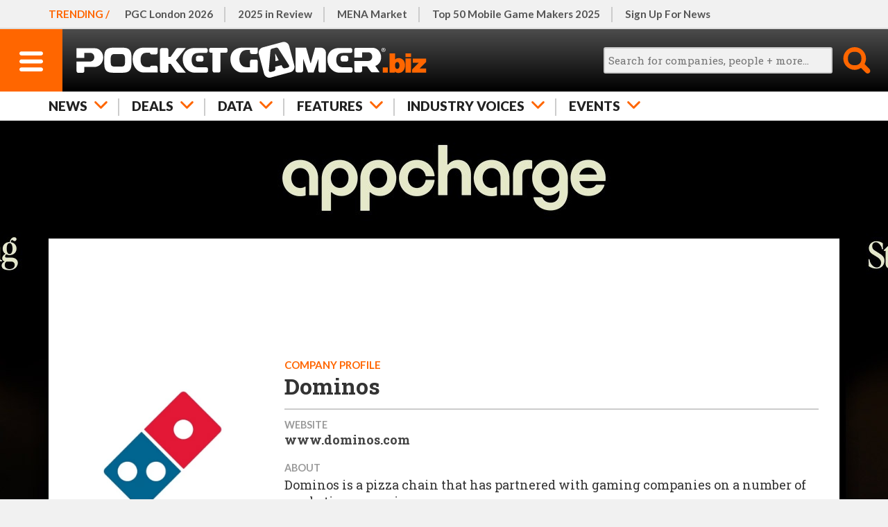

--- FILE ---
content_type: text/html; charset=UTF-8
request_url: https://www.pocketgamer.biz/industry/dominos/
body_size: 16297
content:
<!DOCTYPE HTML>
<html lang="en">
<head>
	<link rel="preconnect" href="https://fonts.googleapis.com">
<link rel="preconnect" href="https://fonts.gstatic.com" crossorigin>
<link rel="preload" href="https://fonts.googleapis.com/css2?family=Lato:ital,wght@0,100;0,300;0,400;0,700;0,900;1,100;1,300;1,400;1,700;1,900&family=Roboto+Condensed:wght@400;500;700&family=Roboto+Slab:wght@100;200;300;400;500;600;700;800;900&display=swap" as="style" id="fonts">
<meta charset="UTF-8">
<meta name="viewport" content="width=device-width,initial-scale=1,maximum-scale=5,minimum-scale=1">
<script>fonts.addEventListener('load',function(){this.onload=null;this.rel='stylesheet';});</script>
<noscript><link rel="stylesheet" href="https://fonts.googleapis.com/css2?family=Lato:ital,wght@0,100;0,300;0,400;0,700;0,900;1,100;1,300;1,400;1,700;1,900&family=Roboto+Condensed:wght@400;500;700&family=Roboto+Slab:wght@100;200;300;400;500;600;700;800;900&display=swap"></noscript>
<title>Dominos - Company Profile | PocketGamer.biz</title>
<meta name="description" content="Info for, and articles featuring, Dominos.">
<script>function httpGet(resource){ return new Promise(function(resolve){ const static = 'https://static.pocketgamer.biz'; resource = resource.substr(0,4) == 'http' ? resource : static+resource; let http = new XMLHttpRequest(); http.open('GET',resource); http.onload = function(){ if (http.status === 200){ resolve(http.responseText); } else { resolve(null); } }; http.send(); }); } async function getPutHtml(resource,el_id,ver,insert_point = 'afterbegin'){ let html = sessionStorage.getItem(resource+'_ver') != ver ? null : sessionStorage.getItem(resource); if (html === null){ html = await httpGet('/html'+resource); sessionStorage.setItem(resource,html); sessionStorage.setItem(resource+'_ver',ver); } document.getElementById(el_id).insertAdjacentHTML(insert_point,html); } function postAjax(resource,data){ return new Promise(function(resolve){ const href = document.location.protocol+'//'+document.location.hostname+'/d/ajax'; resource = resource.substr(0,4) == 'http' ? resource : href+resource; let http = new XMLHttpRequest(); http.open('POST',resource,true); http.setRequestHeader('Content-Type','application/x-www-form-urlencoded'); http.onload = function(){ if (http.status === 200){ resolve(http.responseText); } else { resolve(null); } }; http.send(data); }); }function leadImgBack(id){ const img_main = document.getElementById('lead-img-main-'+id); document.getElementById('lead-img-back-'+id).style.backgroundImage = "url('"+img_main.currentSrc+"')"; }</script>
<script defer src="https://static.steelserve.com/static.pocketgamer.biz/js/ppup.js"></script>
<script defer src="https://static.steelserve.com/static.pocketgamer.biz/js/view-more.js"></script>
<script defer src="https://static.steelserve.com/static.pocketgamer.biz/js/footer.js"></script>
<style>html,body,div,span,applet,object,iframe,h1,h2,h3,h4,h5,h6,p,blockquote,pre,a,abbr,acronym,address,big,cite,code,del,dfn,em,img,ins,kbd,q,s,samp,small,strike,strong,sub,sup,tt,var,b,u,i,center,dl,dt,dd,ol,ul,li,fieldset,form,label,legend,table,caption,tbody,tfoot,thead,tr,th,td,article,aside,canvas,details,embed,figure,figcaption,footer,header,hgroup,menu,nav,output,ruby,section,summary,time,mark,audio,video{margin:0;padding:0;border:0;font-size:100%;font:inherit;vertical-align:baseline;}article,aside,details,figcaption,figure,footer,header,hgroup,menu,nav,section{display:block;}body{line-height:1;font-family:sans-serif;background:#f1f1f1;color:#111;}ol,ul{list-style:none;}blockquote,q{quotes:none;}blockquote:before,blockquote:after,q:before,q:after{content:'';content:none;}table{border-collapse:collapse;border-spacing:0;font-size:0.7em;box-sizing:border-box;max-width:99.9%;}td,th{border:1px solid #ccc;vertical-align:middle;padding:2px 4px;line-height:1.2em;}body{margin:0;padding:0;font-family:'Lato',sans-serif;font-weight:400;font-size:100%;line-height:1.125em;-webkit-text-size-adjust:100%;-ms-text-size-adjust:none;}textarea:focus,input:focus{outline:none;}img{width:100%;height:auto;display:block;}strong{font-weight:700;}em{font-style:italic;}ul{list-style:disc;}ul,ol{padding-left:20px;}p,ul,ol{margin:1.2em 0;}blockquote{font-family:'Lato',sans-serif;font-style:italic;}.inner-width{width:600px;margin:0 auto;overflow:visible;}.o-hidden{overflow:hidden;}.o-scroll{overflow:scroll;}.o-auto{overflow:auto;}.upper{text-transform:uppercase;}.thinner{font-weight:normal;}.body iframe{width:100%;}a{color:#f60;text-decoration:none;}.hide{display:none;}@media (hover:hover) and (pointer:fine){a:hover{color:#333;}}@media only screen{.inner-width{width:auto;min-width:320px;max-width:1140px;}}@media only screen and (min-width:1140px){.inner-width{max-width:1140px;}}header{position:relative;z-index:30000;height:130px;box-shadow:rgba(0,0,0,0.4) 0px 6px 0px;}header ul{margin:0;padding:0;list-style:none;}header ul li{float:left;}body.fixed header{position:fixed;width:100%;top:0;left:0;height:90px;}header #h-row-1{position:relative;height:39px;border-bottom:1px solid #ddd;z-index:18000;background:#f1f1f1;}header #h-row-1 nav{scrollbar-width:none;-ms-overflow-style:none;}header #h-row-1 nav::-webkit-scrollbar{display:none;}header #h-row-1 nav strong{color:#f60;text-transform:uppercase;font-weight:700;position:absolute;top:0;left:0;padding:0 10px;z-index:100;line-height:39px;background:#f1f1f1;}header #h-row-1 nav ul{position:relative;width:2000px;overflow:hidden;z-index:50;line-height:29px;margin-left:110px;}header #h-row-1 nav ul li{position:relative;}header #h-row-1 nav ul li::after{content:"";border-right:#ccc 2px solid;position:absolute;top:10px;right:0;height:20px;}header #h-row-1 nav ul li:last-of-type::after{border:none;}header #h-row-1 nav ul li a{color:#555;padding:5px 15px;display:block;}body.fixed header #h-row-1{display:none;}header #h-row-2{position:relative;height:50px;background:#000;background:linear-gradient(0deg,#000 0%,#4c4c4c 100%);z-index:20000;}header #h-row-2 div #h-menu-main{display:block;width:50px;height:50px;background:#f60;float:left;}header #h-row-2 div #h-menu-main svg{width:20px;display:block;height:auto;padding-top:17px;margin:0 auto;}header #h-row-2 div #h-menu-main svg .menu-svg{fill:#fff;}header #h-row-2 div #h-logo-main{display:block;position:absolute;top:0;left:60px;right:60px;height:50px;min-width:200px;}header #h-row-2 div #h-logo-main svg{max-height:50px;margin:0 auto;display:block;fill:#fff;}header #h-row-2 div #h-search-main{width:50px;height:50px;float:right;cursor:pointer;}header #h-row-2 div #h-search-main svg{display:block;width:30px;margin:0 auto;padding-top:10px;}header #h-row-2 div #h-search-main svg .search-svg{fill:#f60;}header #h-row-2 div #h-search-main.on svg .search-svg{fill:#fff;}header #h-row-2 div #h-search-main #h-search-box{background:#fff;position:absolute;left:0;right:0;top:50px;height:40px;display:none;}header #h-row-2 div #h-search-main.on #h-search-box{display:block;}header #h-row-2 div #h-search-main #h-search-box #search_main{position:absolute;top:8px;left:10px;right:60px;border-radius:3px;height:10px;padding:5px;font-size:0.8em;font-family:'Roboto Slab',sans-serif;border:2px solid #ccc;background:#f1f1f1;width:-moz-available;}header #h-row-2 div #h-search-main #h-search-box #search_main_submit{position:absolute;top:8px;right:10px;background:#f60;color:#fff;text-transform:uppercase;width:40px;height:24px;line-height:24px;border-radius:3px;border:0;cursor:pointer;}header #h-row-3{position:relative;height:40px;background:#fff;z-index:16000;}header #h-row-3 nav ul{position:relative;width:2000px;overflow:hidden;z-index:50;line-height:30px;}header #h-row-3 nav ul li{position:relative;}header #h-row-3 nav ul li svg{display:none;}header #h-row-3 nav ul li a,header #h-row-3 nav ul li span{position:relative;color:#222;font-size:0.9em;font-weight:900;padding:5px 20px;display:block;text-transform:uppercase;border-right:1px solid #ccc;}header #h-row-3 nav ul li:first-of-type a,header #h-row-3 nav ul li:first-of-type span{padding-left:10px;}header #h-row-3 nav{scrollbar-width:none;-ms-overflow-style:none;}header #h-row-3 nav::-webkit-scrollbar{display:none;}header #h-row-3 .drop{display:none;background:#fff;padding:20px 0;box-shadow:rgba(0,0,0,0.4) 0px 6px 0px;}header #h-row-3 .drop .drop-element{display:none;}header #h-row-3 .drop .drop-element article{position:relative;overflow:hidden;font-size:14px;padding:0;}header #h-row-3 .drop .drop-element article a{color:#333;display:block;border:none;}header #h-row-3 .drop .drop-element article a figure{aspect-ratio:2/1;overflow:hidden;margin-bottom:10px;}header #h-row-3 .drop .drop-element article a figure img{width:100%;}header #h-row-3 .drop .drop-element article a figure img.ev{max-height:100%;max-width:100%;width:auto;height:100%;margin:0;object-fit:contain;}header #h-row-3 .drop .drop-element article a h1{font-size:1.1em;font-family:'Roboto Slab',sans-serif;font-weight:700;padding-top:0;margin:0;}header #h-row-3 .drop .drop-element article a .d-qualifier{color:#f60;font-weight:700;font-size:0.95em;margin-bottom:3px;}header #h-row-3 .drop .drop-element article a .d-greyed{font-weight:300;font-size:0.85em;margin-top:4px;color:#999;}#sidenav-backer{background:#000;position:fixed;top:0;left:0;right:0;bottom:0;z-index:31000;background-color:rgba(0,0,0,0.5);}#sidenav{height:100%;width:320px;position:fixed;z-index:32000;top:0;left:0;background:#fff;overflow-x:hidden;transition:0.3s;box-shadow:6px 0 10px -4px #444;margin-left:-350px;transition:margin-left 0.3s;}#sidenav.open{margin-left:0px;}#sn-top-row{margin-top:42px;overflow:hidden;}#sub-ibx{border-top:2px solid #ccc;border-bottom:2px solid #ccc;margin-right:10px;width:180px;height:36px;padding:25px 20px;float:left;text-transform:uppercase;color:#333;}#sn-close{width:90px;height:90px;float:right;background:#f60;cursor:pointer;}#sn-close svg{fill:#fff;padding:30px;}#sn-main{padding:10px 0;}#sn-main ul,#sn-hghlts ul,#sn-bot ul{list-style:none;}#sn-main ul li a{color:#222;display:inline-block;text-transform:uppercase;font-weight:700;padding:1px 0;border-bottom:2px solid #fff;margin:5px 0;}#sn-main ul li::before{content:'+';color:#f60;padding-right:7px;}#sn-hghlts{position:relative;}#sn-hghlts ul{padding:0;margin-top:0;}#sn-hghlts ul li a{display:block;background:#000;padding:10px 20px;color:#fff;text-transform:uppercase;}#sn-hghlts ul li:nth-child(even) a{background:#f60;}#sn-bot ul li a{color:#555;padding:4px 0;display:inline-block;}#sn-soc-prm .prm{min-height:1px;background:#f1f1f1;}#sn-soc-prm .prm div{padding:20px;}#sn-soc-prm .site-social{margin:0 auto;padding:20px 0;width:fit-content;overflow:hidden;}#h-social{display:none;}.site-social .soc{overflow:hidden;}.site-social .soc a{display:block;width:40px;float:left;margin-right:6px;}.site-social .soc a svg{fill:#999;}@media only screen{header #h-row-1 nav ul{width:max-content;}header #h-row-2 div #h-logo-main{display:flex;}header #h-row-3 nav ul{width:max-content;}}@media (hover:hover) and (pointer:fine){header #h-row-2 div #h-search-main.hv:hover svg .search-svg{fill:#fff;}header #h-row-2 div #h-search-main.hv:hover #h-search-box{display:block;}#sn-main ul li a:hover{border-bottom:2px solid #f60;}}@media only screen and (min-width:375px){header #h-row-1 nav strong{padding:0 12px;}header #h-row-3 nav ul li:first-of-type a,header #h-row-3 nav ul li:first-of-type span{padding-left:12px;}}@media only screen and (min-width:428px){header #h-row-1 nav strong{padding:0 15px;}header #h-row-3 nav ul li:first-of-type a,header #h-row-3 nav ul li:first-of-type span{padding-left:15px;}}@media only screen and (min-width:821px){header{height:174px;font-size:1.2em;}body.fixed header{height:132px;}header #h-row-1{height:40px;border-bottom-width:2px;font-size:0.8em;font-weight:700;}header #h-row-1 nav{padding:0 22px;max-width:unset;}header #h-row-1 nav strong{line-height:40px;padding:0 5px 0 22px;}header #h-row-1 nav ul{line-height:30px;}header #h-row-1 nav ul li a{padding:5px 18px;}header #h-row-1 nav ul li:first-of-type a{padding-left:0px;}header #h-row-1 nav ul li::after{height:22px;}header #h-row-2{height:90px;}header #h-row-2 div #h-menu-main{width:90px;height:90px;position:absolute;left:0;top:0;float:none;margin-left:0;}header #h-row-2 div #h-menu-main svg{width:34px;padding-top:32px;}header #h-row-2 div #h-logo-main{display:block;position:absolute;top:auto;left:100px;right:auto;margin:0;padding:8px 0;width:auto;height:74px;}header #h-row-2 div #h-logo-main svg{max-height:none;height:100%;margin:0;}header #h-row-2 div #h-search-main{width:90px;height:90px;float:none;position:absolute;top:0;right:0;}header #h-row-2 div #h-search-main svg{width:40px;padding-top:25px;}header #h-row-2 div #h-search-main #h-search-box{top:90px;height:42px;}header #h-row-2 div #h-search-main #h-search-box #search_main{height:12px;}header #h-row-2 div #h-search-main #h-search-box #search_main_submit{height:26px;line-height:26px;}header #h-row-3{height:42px;font-size:1.1em;}header #h-row-3 nav{padding:0 22px;max-width:unset;}header #h-row-3 nav ul{line-height:32px;}header #h-row-3 nav ul li a,header #h-row-3 nav ul li span{padding:5px 18px;border:none;}header #h-row-3 nav ul li::after{content:"";border-right:#ccc 2px solid;position:absolute;top:10px;right:0;height:20px;}header #h-row-3 nav ul li:first-of-type a,header #h-row-3 nav ul li:first-of-type span{padding-left:0;}header #h-row-3 nav ul li:last-of-type::after{border:none;}header #h-row-3.active nav ul li .arr,header #h-row-3.active nav ul li .arr::after{color:#ccc;}header #h-row-3.active nav ul li svg{fill:#ccc;}header #h-row-3.active nav ul li.on .arr{color:#222;}header #h-row-3.active nav ul li.on .arr::after{color:#f60;}header #h-row-3.active nav ul li.on svg{fill:#f60;}header #h-row-3 nav ul li::after{height:25px;}header #h-row-3 .drop .drop-element.active{display:grid;grid-template-columns:repeat(5,1fr);grid-template-rows:1fr;column-gap:20px;}#sidenav{width:500px;margin-left:-520px;font-size:1.3em;}#sub-ibx{padding:22px 20px 28px 40px;width:340px;}#sub-ibx strong{display:block;line-height:24px;}#sn-main,#sn-bot{padding:10px 20px;}#sn-hghlts ul li a{padding:18px 40px;}#sn-soc-prm .prm div{padding:30px 0;margin:0 auto;}#sn-soc-prm .site-social{margin:0 40px;padding-bottom:40px;}.site-social .soc a{width:50px;margin-right:8px;}#sn-main ul li a{font-size:1.1em;padding:5px 0;}#sn-bot ul li a{padding:6px 0;}}@media only screen and (min-width:821px) and (pointer:fine){header #h-row-3 nav ul li .arr{padding-right:46px;}header #h-row-3 nav ul li svg{display:block;position:absolute;top:10px;right:17px;width:19px;fill:#f60;}header #h-row-3.active .drop{display:block;}}@media only screen and (min-width:1010px){header #h-row-2 div #h-search-main.on svg .search-svg{fill:#f60;}header #h-row-2 div #h-search-main #h-search-box{display:block;top:24px;right:auto;left:-260px;background:none;width:325px;}header #h-row-2 div #h-search-main #h-search-box #search_main{top:2px;height:24px;width:256px;left:0;}header #h-row-2 div #h-search-main #h-search-box #search_main_submit{top:0;height:42px;width:42px;border-radius:0;overflow:hidden;text-indent:-100px;background:none;}}@media (hover:hover) and (pointer:fine) and (min-width:1010px){header #h-row-2 div #h-search-main.hv:hover svg .search-svg{fill:#f60;}}@media only screen and (min-width:1140px){header #h-row-1 nav{padding:0 30px;max-width:1140px;position:relative;}header #h-row-1 nav strong{padding:0 5px 0 30px;}header #h-row-2 div #h-logo-main{padding:5px 0;height:80px;}header #h-row-2 div #h-search-main #h-search-box{left:-320px;width:385px;}header #h-row-2 div #h-search-main #h-search-box #search_main{width:316px;}header #h-row-3 nav{padding:0 30px;max-width:1140px;}}@media only screen and (min-width:1366px){#h-social{display:block;position:absolute;top:21px;right:440px;}#h-social.site-social .soc a{width:46px;}#h-social.site-social .soc a svg{fill:#ccc;}header #h-row-2 div #h-logo-main{position:relative;left:auto;margin:0 0 0 -8px;}}@media only screen and (max-width:1010px){header #h-row-2 .inner-width::after{content:'';position:absolute;top:90px;width:30px;height:42px;right:0;background:#fff;background:linear-gradient(to right,rgba(255,255,255,0),#fff);}}@media only screen and (max-width:820px){header #h-row-2 .inner-width::after{top:50px;height:40px;background:#000;width:20px;background:linear-gradient(to right,rgba(0,0,0,0),rgba(0,0,0,.5));}}#mid-main.skin{position:relative;z-index:20000;margin-top:150px;background:#fff;min-height:1080px;padding:10px;box-sizing:border-box;transition:margin-top 0.5s;}#mid-main.skin.open{margin-top:400px;}body.fixed #mid-main.skin{top:130px;}#mid-main #skin-video-tab{display:block;background:#eaeaea;width:38px;height:36px;position:absolute;top:-40px;right:0;padding:2px;cursor:pointer;z-index:2;}#mid-main #skin-video-tab div{background:#f60;padding:8px;}#mid-main #skin-video-tab div.off{display:none;}#skin-video{position:absolute;z-index:10;top:300px;left:50%;transform:translate(-50%);margin:0;padding:0 20px;width:100%;min-width:320px;max-width:700px;height:auto;box-sizing:border-box;}#skin-video #skin-video-inner{position:relative;width:100%;height:auto;padding-top:56.25%;box-sizing:border-box;border:0;overflow:hidden;}#skin-video #skin-video-inner iframe{width:100%;height:100%;position:absolute;top:0;right:0;bottom:0;left:0;}#mid-main.dark{background:#303030;color:#fff;}@media only screen and (min-width:375px){#mid-main.skin{padding:14px;}#mid-main.skin.open{margin-top:440px;}}@media only screen and (min-width:428px){#mid-main.skin{padding:20px;}#mid-main.skin.open{margin-top:560px;}}@media only screen and (min-width:821px){#mid-main.skin{margin-top:170px;}body.fixed #mid-main.skin{top:170px;}#mid-main #skin-video-tab{right:20px;}#skin-video{top:370px;}#mid-main.skin.open{margin-top:640px;}}@media only screen and (min-width:1140px){#mid-main.skin{padding:30px;}#mid-main #skin-video-tab{right:30px;}}.object .page-header .info{margin-top:20px;overflow:hidden;}.object .page-header .info figure{width:80px;float:left;margin-right:15px;overflow:hidden;}.object .page-header .info .txt{margin-left:95px;overflow:hidden;}.object .page-header .info .txt .qual{text-transform:uppercase;color:#f60;font-weight:700;font-size:0.75em;}.object .page-header .info .txt h1{color:#333;font-family:'Roboto Slab',sans-serif;font-weight:700;font-size:1.6em;line-height:1.2em;padding-bottom:0.4em;border-bottom:#ccc 2px solid;}.object .page-header .info .txt .details{font-family:'Roboto Slab',sans-serif;font-size:0.9em;}.object .page-header .info .txt .details .info-piece,.object .page-header .info .txt .details .group{color:#333;padding:10px 0;overflow:hidden;}.object .page-header .info .txt .details .info-piece span{font-family:'Lato',sans-serif;text-transform:uppercase;color:#999;font-weight:700;font-size:0.8em;display:block;}.object .page-header .info .txt .details .info-piece a,.object .page-header .info .txt .details .info-piece div{color:#444;font-weight:700;line-height:1em;display:block;}.object .page-header .info .txt .details .info-piece p a{color:#333;font-weight:600;border-bottom:2px solid #f60;display:inline;}.object .page-header .info .txt .details .info-piece a.orange{color:#f60;}.object .page-header .info .txt .details .info-piece p:first-of-type{margin-top:0;}.object .page-header .info .txt .details .group span{font-family:'Lato',sans-serif;color:#999;font-size:0.8em;display:block;float:left;line-height:30px;}.object .page-header .info .txt .details .group a{display:block;float:left;width:30px;height:30px;overflow:hidden;margin-left:10px;border-radius:15px;}.object .result-set .item-m{margin:20px auto 30px auto;}.object .result-set .index .index-header .paging{overflow:hidden;font-size:0.9em;}.object .result-set .index .index-header .paging .info{float:left;color:#999;}.object .result-set .index .index-header .paging .prevnext{float:right;}.object .bottom-link{display:block;text-transform:uppercase;padding:10px;font-family:'Roboto Slab',sans-serif;font-weight:700;font-size:1.2em;}.object.person .page-header .info figure,.object.staff .page-header .info figure{border-radius:8px;}.object.event .tabbed-area{display:none;}.object.event .tabbed-area.on{display:block;}@media only screen and (min-width:821px){.object .result-set,.object .bottom-link{padding:20px;}.object .page-header .info figure{width:260px;}.object .page-header .info .txt{margin-left:275px;}.object.person .page-header .info figure,.object.staff .page-header .info figure{width:200px;}.object.person .page-header .info .txt,.object.staff .page-header .info .txt{margin-left:215px;}.object .result-set .index .index-header .paging{float:right;}.object .result-set .index .index-header .paging .info{margin-right:30px;}}@media only screen and (min-width:1010px){.object .page-header .info figure{width:280px;margin-right:40px;}.object .page-header .info .txt{margin-left:320px;font-size:1.1em;}.object .page-header .info .txt .details .info-piece.web{float:left;}.object .page-header .info .txt .details .group.soc{float:right;}.object .page-header .info .txt .details .info-piece.about{float:none;clear:both;}.object .page-header .info .txt .details .cols{columns:2;}.object.person .page-header .info figure,.object.staff .page-header .info figure{margin-right:20px;}.object.person .page-header .info .txt,.object.staff .page-header .info .txt{margin-left:220px;}}@media only screen and (min-width:1140px){.object .page-header .info figure{width:270px;}.object .page-header .info .txt{margin-left:310px;font-size:1.25em;line-height:1.2em;}}#mid-main.skin{background:#f1f1f1;padding:0;}.result-header{padding-top:30px;overflow:hidden;}.result-header h1.page-head{padding:0;font-size:2em;font-weight:900;text-transform:uppercase;line-height:1.24em;}.result-header h1.page-head a.parent{color:#f60;}.result-header h2.page-sub-head{margin:10px 0 5px 0;color:#444;font-size:1.2em;}.result-header .cat-child{margin:10px 0 5px 0;color:#888;font-size:0.95em;line-height:1.3em;}.result-header .cat-child a{color:#f14400;}.result-header h1.page-head.featured{position:relative;text-transform:uppercase;font-weight:900;font-size:1.6em;line-height:1em;}.result-header h1.page-head.featured span{position:relative;display:inline-block;background:#fff;padding-right:20px;z-index:50;}.result-header h1.page-head.featured::after{content:'';position:absolute;height:4px;top:0.4em;left:0;right:0;background:#e1e1e1;z-index:30;}.page-header,.page-footer{position:relative;overflow:hidden;padding:10px;background:#fff;}.page-header{box-shadow:0 6px 4px -4px #999;}.page-header .paging,.page-footer .paging{overflow:hidden;color:#777;}.page-header .paging{margin-top:20px;padding-top:20px;border-top:1px solid #ccc;}.page-header .paging .info,.page-footer .paging .info{float:left;}.page-header .paging .prevnext,.page-footer .paging .prevnext{float:right;text-transform:uppercase;font-weight:700;font-size:0.9em;}.page-header .featured{position:relative;font-size:1.2em;overflow:hidden;}.page-header .featured .item-m{margin:20px auto;clear:both;}.page-header .featured article{margin:20px 0 30px 0;}.page-header .featured article a svg{display:none;}.page-header .featured article a figure{position:relative;width:100%;aspect-ratio:2/1;overflow:hidden;margin-bottom:10px;}.page-header .featured article a figure .vid{height:28%;width:100%;position:absolute;z-index:2000;bottom:0;left:0;border-bottom:0.2em solid #f60;}.page-header .featured article a figure .vid svg{background:#f60;fill:#fff;height:100%;padding:2.3% 2.4% 1.8% 2.2%;box-sizing:border-box;display:block;}.page-header .featured article a figure img{max-height:100%;max-width:100%;height:100%;margin:0;object-fit:contain;}.page-header .featured article a .txt .cat{color:#f60;font-weight:700;font-size:0.8em;margin-bottom:2px;}.page-header .featured article a .txt h1{color:#333;font-family:'Roboto Slab',sans-serif;font-weight:700;font-size:1.2em;line-height:1.2em;}.page-header .featured article a .txt .strap{color:#717171;font-family:'Roboto Slab',sans-serif;font-size:0.85em;font-weight:300;margin-top:6px;}.page-header .featured article .txt .strap strong{display:block;}.page-header .featured.jobs article{border:5px solid #ccc;padding:5px;box-sizing:border-box;}.page-header .featured.jobs article a figure{aspect-ratio:initial;position:relative;}.page-header .featured.jobs article a figure img{width:auto;height:50px;float:right;}.page-header .featured.jobs article a .txt .cat{text-transform:uppercase;margin-bottom:6px;}.page-header .featured.jobs article a .txt h1{font-size:1.6em;color:#002d4a;}.page-header .featured.jobs article a .txt .strap{font-family:'Lato';margin:0;color:#888;font-weight:400;}.page-header .featured.jobs article a .txt .strap strong{font-size:1.4em;font-weight:400;margin-bottom:8px;color:#002d4a;}.page-header .featured.articles article a .txt .cat{color:#f60;text-transform:uppercase;}.page-header .tabs{position:relative;padding:0 10px;margin:10px -10px -10px -10px;overflow:hidden;list-style:none;border-top:1px solid #ccc;}.page-header .tabs li{text-transform:uppercase;font-weight:900;float:left;color:#222;cursor:pointer;padding:10px 16px;}.page-header .tabs li a{color:#222;}.page-header .tabs li span{font-weight:400;}.page-header .tabs li.inactive{color:#999;cursor:auto;}.page-header .tabs li.active.on{border-bottom:4px solid #f60;padding-bottom:6px;}.page-header .tabs li.active span{color:#f60;}.page-header .click-off{padding:0 10px;margin:10px -10px -10px -10px;border-top:1px solid #ccc;font-size:0.8em;}.page-header .click-off.right{text-align:right;}.page-header .click-off a{display:inline-block;padding:10px 0;color:#222;text-transform:uppercase;}.page-header .counts{color:#888;font-size:0.9em;margin:10px 0;overflow:hidden;}.page-header .count{margin:4px 10px 4px 0;display:inline-block;}.page-header .count span{font-weight:300;text-transform:uppercase;}.page-header.dark{background:#252F38;border-top:2px solid #fff;}.page-header.dark .result-header h1.page-head.featured::after{background:#e8e8e8;}.page-header.dark .result-header h1.page-head.featured span{background:#252F38;color:#fff;}.page-header.dark .featured article a .txt h1{color:#fff;}.page-header.dark .paging{border-color:#e1e1e1;color:#f1f1f1;}.page-header .breadcrumbs{text-transform:uppercase;padding:20px 0 0 0;color:#444;font-size:0.94em;}.page-header .breadcrumbs a{display:inline-block;color:#444;border:none;padding:0;font-weight:900;}.page-header.header-img{padding-bottom:0;box-shadow:none;}.page-header.header-img .result-header{overflow:unset;margin-left:-10px;margin-right:-10px;position:relative;padding-top:0;margin-top:30px;background:#f1f1f1;}.page-header.header-img .result-header figure{margin:0 auto;width:320px;}.page-header.header-img .result-header figure img{width:510px;margin-left:-95px;}@media (hover:hover) and (pointer:fine){.page-header.dark .paging .prevnext a:hover{color:#f1f1f1;}}@media only screen and (min-width:375px){.page-header,.page-footer{padding:14px;}.page-header .tabs{padding:0 14px;margin:10px -14px -14px -14px;}.page-header .click-off{padding:0 14px;margin:10px -14px -14px -14px;font-size:0.9em;}.page-header.header-img .result-header{margin-left:-14px;margin-right:-14px;}.page-header.header-img .result-header figure img{width:560px;margin-left:-120px;}}@media only screen and (min-width:428px){.page-header,.page-footer{padding:20px;}.page-header .tabs{padding:0 20px;margin:10px -20px -20px -20px;}.page-header .click-off{padding:0 20px;margin:10px -20px -20px -20px;font-size:1em;}.page-header.header-img .result-header{margin-left:-20px;margin-right:-20px;}.page-header.header-img .result-header figure img{width:670px;margin-left:-175px;}}@media only screen and (min-width:621px){.page-header .featured{font-size:1em;display:flex;flex-wrap:wrap;gap:20px;}.page-header .featured article,.page-header .featured .item-m{flex:350px;}.page-header .featured article{margin-bottom:0;}.page-header .featured.jobs article a{display:block;min-height:230px;}.page-header.header-img .result-header figure img{width:920px;margin-left:-300px;}}@media only screen and (min-width:821px){.page-header .tabs li{border-right:1px solid #ccc;}.page-header .tabs li:first-of-type{border-left:1px solid #ccc;}.page-header.header-img .result-header figure img{width:1170px;margin-left:-425px;}.page-header.header-img{margin-bottom:-15px;}}@media only screen and (min-width:1010px){.page-header .featured{flex-wrap:nowrap;}.page-header .featured article{width:100px;}.page-header .featured .item-m{flex:300px;flex-shrink:0;}.page-header .featured.jobs article a .txt{height:170px;display:table-cell;vertical-align:bottom;}.page-header .featured.jobs article a .txt h1{font-size:1.4em;}.page-header .tabs{margin-top:20px;}.page-header .counts{font-size:1.1em;margin:-44px 0 20px 0;float:right;}.page-header .count{margin:0 30px 0 0;}.page-header .count strong{font-size:1.4em;line-height:1.2em;display:block;}.page-header .count span{display:block;}}@media only screen and (min-width:1140px){.page-header,.page-footer{padding:30px;}.page-header .tabs{padding:0 30px;margin:10px -30px -30px -30px;}.page-header .click-off{padding:0 30px;margin:10px -30px -30px -30px;font-size:1.1em;}.page-header .click-off a{padding:15px 0;}.page-header .featured.jobs article a .txt h1{font-size:1.6em;}.page-header.header-img{overflow:unset;margin-bottom:-30px;}.page-header.header-img .result-header{margin-left:-30px;margin-right:-30px;}}.result-set,.lead-in{position:relative;padding:10px;overflow:hidden;}.lead-in{padding-bottom:0;}.result-set.off{display:none;}.result-set .filter{background:#f1f1f1;margin:10px 0 20px 0;padding:0px;list-style:none;text-transform:uppercase;font-weight:700;overflow:hidden;}.result-set .filter li{position:relative;float:left;margin-right:20px;padding-bottom:2px;font-size:0.85em;padding-left:20px;color:#999;cursor:pointer;}.result-set .filter li.on{color:#000;}.result-set .filter li span{font-weight:300;color:#f60;}.result-set .filter li .toggle-marker{position:absolute;top:-2px;left:-9px;display:block;height:18px;width:18px;border:2px solid #ccc;border-radius:12px;}.result-set .filter li.selected .toggle-marker{border-color:#478ff7;background:#478ff7;}.result-set .filter li.selected .toggle-marker::before{content:'';position:absolute;top:10px;left:4px;rotate:45deg;width:5px;height:2px;background:#fff;}.result-set .filter li.selected .toggle-marker::after{content:'';position:absolute;top:9px;left:6px;rotate:135deg;width:10px;height:2px;background:#fff;}.result-set .filter li.head,.result-set .index .index-header{float:none;font-size:0.9em;color:#333;cursor:auto;text-transform:uppercase;font-weight:700;padding:0 0 4px 0;margin:0 0 10px 0;border-bottom:1px solid #ccc;}.result-set #items-filter.filter .fg-head{color:#fff;background:#888;margin:0;padding:4px 6px;margin-bottom:10px;position:relative;}.result-set #items-filter.filter .fg-head.on{margin-bottom:0;}.result-set #items-filter.filter .fg-head::after{content:'▼';transform:rotate(90deg);position:absolute;right:10px;font-size:0.8em;color:#eee;}.result-set #items-filter.filter .fg-head.on::after{transform:unset;}.result-set #items-filter.filter .filter-group{border:1px solid #ccc;list-style:none;margin-top:0;overflow:hidden;display:none;}.result-set #items-filter.filter .filter-group.on{display:block;}.result-set #items-filter.filter .filter-group.blank{border-color:#f1f1f1;margin-bottom:0.5em;display:block;}.result-set #items-filter.filter .filter-group li{color:#111;margin:3px 20px 3px 0;}.result-set .index{margin-top:10px;}.result-set .index article{position:relative;}.result-set .index article a{display:block;overflow:hidden;background:#fff;padding:10px;border-radius:4px;margin:10px 0;}.result-set .index article a figure{position:relative;width:100px;aspect-ratio:1/1;float:right;margin-left:20px;overflow:hidden;}.result-set .index article a svg{display:none;}.result-set .index article a figure .vid{height:28%;width:100%;position:absolute;z-index:2000;bottom:0;left:0;border-bottom:0.25em solid #f60;}.result-set .index article a figure .vid svg{background:#f60;fill:#fff;height:100%;padding:2.3% 2.4% 1.8% 2.2%;box-sizing:border-box;display:block;position:relative;top:0;right:0;}.result-set .index article a .txt{margin-right:120px;}.result-set .index article a .txt time{display:block;color:#777;font-size:0.75em;margin:0 10px 8px 10px;float:right;}.result-set .index article a .txt .cat{text-transform:uppercase;color:#f60;font-weight:700;font-size:0.8em;margin-bottom:8px;}.result-set .index article .txt h1{color:#333;font-family:'Roboto Slab',sans-serif;font-weight:700;font-size:1.2em;line-height:1.2em;}.result-set .index article .txt .strap{color:#717171;font-family:'Roboto Slab',sans-serif;font-size:0.85em;font-weight:300;margin-top:18px;}.result-set .index article .txt .strap strong::after{content:'|';font-weight:300;margin:0 0.4em;}.result-set .index a.object{position:relative;display:block;padding:5px 0;border-bottom:2px solid #ccc;overflow:hidden;}.result-set .index a.object:first-of-type{border-top:2px solid #ccc;}.result-set .index a.object figure{position:absolute;left:0;top:5px;border:1px solid #ccc;height:50px;width:100px;margin-right:20px;padding:2px;}.result-set .index a.object figure img{width:100%;height:100%;object-fit:contain;}.result-set .index a.object .txt{height:46px;padding:5px 0;margin-left:126px;}.result-set .index a.object .txt h1{color:#333;font-family:'Roboto Slab',sans-serif;font-weight:700;font-size:1.1em;line-height:1.2em;}.result-set .index.left{overflow:hidden;}.result-set .index.left .left-module{overflow:hidden;}.result-set .index.left .left-module a{display:block;overflow:hidden;}.result-set .index.left .left-module a figure{overflow:hidden;}.result-set .index.left .left-module a figure img{object-fit:cover;width:100%;height:100%;}.result-set .index.left .left-module a .info{height:88px;vertical-align:middle;display:table-cell;}.result-set .index.left .left-module a .info h3{font-family:'Roboto Slab',sans-serif;font-weight:700;font-size:1.15em;color:#333;margin-bottom:8px;}.result-set .index.left .left-module a .info div{margin-top:8px;font-size:0.85em;color:#777;}.result-set .index.left .left-module.list.closed{height:368px;}.result-set .index.left .left-module.list a{border-bottom:1px solid #ddd;padding-bottom:14px;margin:14px 0;}.result-set .index.left .left-module.list a:last-of-type{border:none;padding-bottom:0;}.result-set .index.left .left-module.list a figure{width:80px;height:80px;border:4px solid #fff;border-radius:8px;float:left;margin-right:20px;}.result-set .index.left .left-module.list a.light figure{border:none;border-radius:0;background:#fff;}.result-set .index.left .left-module.list a.light figure img{object-fit:contain;}.result-set .index.left .left-module a.light .info{height:80px;}.result-set .index.left .left-module.grid{min-width:315px;}.result-set .index.left .left-module.grid a{margin:5px 15px 10px 0;float:left;}.result-set .index.left .left-module.grid a figure{width:90px;height:90px;}.result-set .index .view-more{cursor:pointer;color:#f60;font-weight:700;text-align:right;padding-right:20px;}.result-set .index .promo{max-width:600px;aspect-ratio:6/2;}@media (hover:hover) and (pointer:fine){.result-set .filter li.head:hover{background:none;}.result-set .filter li:hover{color:#000;}}@media only screen and (min-width:621px){.result-set .index article a figure{width:200px;aspect-ratio:2/1;}.result-set .index article a .txt{margin-right:220px;}}@media only screen and (min-width:821px){.result-set,.lead-in{padding:20px 30px;}.lead-in{padding-bottom:0;}.result-set .index article a{padding:20px;margin:14px 0;}.result-set .index a.object{margin:0 50px;}.result-set .index a.object .txt{margin-left:146px;}.result-set .index a.object .txt h1{font-size:1.2em;}.result-set .index article a figure.lead-img.objs{margin-right:30px;}.result-set .index article a figure.lead-img.objs img{max-height:100%;max-width:100%;height:100%;margin:0;object-fit:contain;}.result-set .index article a svg{position:absolute;display:block;top:30px;right:-16px;height:80px;fill:#e1e1e1;}}@media only screen and (min-width:1010px){.result-set .index{margin-top:0;}.result-set .filter{width:240px;float:left;margin:0;padding:0;}.result-set .filter li{float:none;margin:12px 0;}.result-set #items-filter.filter .fg-head{margin-bottom:0;}.result-set #items-filter.filter .fg-head::after{content:'';}.result-set #items-filter.filter .filter-group{display:block;}.result-set #items-filter.filter .filter-group li{margin:12px 0;}.result-set .filter li.head{margin-bottom:15px;}.result-set .index article{font-size:1.1em;line-height:1.1em;}.result-set .index article .txt .strap{max-width:620px;}.result-set .index.right{margin-left:260px;}.result-set .index.right.item{margin-left:320px;}.result-set .index.left{float:left;width:300px;}.result-set .index a.object{margin:0 100px;}}@media only screen and (min-width:1140px){.result-set,.lead-in{padding:30px 40px;}.lead-in{padding-bottom:0;}.result-set .index article{font-size:1.3em;}.result-set .index article a{margin:20px 0;}.result-set .index article a figure.lead-img.objs{margin-right:40px;}.result-set .index a.object{margin:0 140px;}.result-set .index a.object .txt h1{font-size:1.3em;}.result-set .index article .txt .strap{max-width:760px;}}.main-banner{width:320px;height:50px;margin:0 -10px;overflow:hidden;}.item-m{width:300px;height:250px;overflow:hidden;}.main-banner iframe,.item-m iframe{margin:0 auto;display:block;}.item-cb .txt{position:relative;font-family:'Roboto Slab',sans-serif;font-size:0.9em;line-height:1.4em;color:#333;padding:20px;border-left:#f60 2px solid;border-right:#f60 2px solid;}.item-cb .txt::before{content:'';position:absolute;top:0px;right:0px;border-top:#f60 2px solid;width:86%;}.item-cb .txt::after{content:'';position:absolute;bottom:0px;left:0px;border-bottom:#f60 2px solid;width:86%;}.item-cb h3{font-weight:700;font-size:1.1em;}.item-cb img{max-width:750px;margin:0 auto;}.promo{margin:auto;}@media only screen and (min-width:330px){.main-banner{margin:0 auto;}}@media only screen and (min-width:508px){.main-banner{width:468px;height:60px;}}@media only screen and (min-width:768px){.main-banner{width:728px;height:90px;}.item-cb .txt{border-left:#f60 4px solid;border-right:#f60 4px solid;}.item-cb .txt::before{border-top:#f60 4px solid;}.item-cb .txt::after{border-bottom:#f60 4px solid;}}@media only screen and (min-width:1010px){.main-banner{width:970px;height:120px;}}@media only screen and (min-width:1140px){.main-banner{width:1080px;height:120px;}}</style>
<link rel="icon" href="https://static.steelserve.com/static.pocketgamer.biz/favicon.ico" type="image/x-icon">
<meta property="og:logo" content="https://static.steelserve.com/static.pocketgamer.biz/img/logos/PGbiz_logo_210x69.png">
<link rel="canonical" href="https://www.pocketgamer.biz/industry/dominos/"><meta name="twitter:card" content="summary_large_image"><meta name="twitter:site" content="@pgbiz"><meta property="fb:app_id" content="250161755076617"><meta property="og:url" content="https://www.pocketgamer.biz/industry/dominos/"><meta property="og:type" content="website"><meta property="og:title" content="Dominos - Company Profile"><meta name="twitter:title" content="Dominos - Company Profile"><meta property="og:description" content="Info for, and articles featuring, Dominos."><meta name="twitter:description" content="Info for, and articles featuring, Dominos."><meta property="og:image" content="https://media.pocketgamer.biz/social-card-common.jpg"><meta name="twitter:image" content="https://media.pocketgamer.biz/social-card-common.jpg"><!-- Google tag (gtag.js) -->
<script async src="https://www.googletagmanager.com/gtag/js?id=G-43H23YK7C5"></script>
<script>
window.dataLayer = window.dataLayer || [];
function gtag(){dataLayer.push(arguments);}
gtag('js', new Date());
gtag('config', 'G-43H23YK7C5');

function pageView(uri){
	gtag('event', 'page_view',{
		'page_location': window.location.protocol + '//' + window.location.hostname + uri,
		'page_path': uri,
		'page_title': document.title,
		'is_inf': true
	});
	const site_bg = document.getElementById('site-background');
	if (site_bg !== null && window.getComputedStyle(site_bg).display == 'block'){
		eventLog('site',site_bg.getAttribute('data-pos'),site_bg.getAttribute('data-id'));
		tpPxlRefresh(site_bg);
	}
	const mob_bg = document.getElementById('mob-background');
	if (mob_bg !== null && window.getComputedStyle(mob_bg).display == 'block'){
		eventLog('mobile',mob_bg.getAttribute('data-pos'),mob_bg.getAttribute('data-id'));
		tpPxlRefresh(mob_bg);
	}
	function eventLog(ev_label,ev_positon,ev_id){
		gtag('event','item_pos_'+ev_positon+'_id_'+ev_id+'_viewed',{
			'event_category': 'item_views',
			'event_label': ev_label+'-background--'+ev_id,
			'non_interaction': true
		});
	}
	function tpPxlRefresh(skin_el){
		const skin_el_id = skin_el.getAttribute('id');
		const pixel = document.querySelector('#'+skin_el_id+' > img');
		if (pixel === null)
			return;
		const pixel_src = pixel.getAttribute('src');
		pixel.src = pixel_src.replace(/ts-\d+--/i,'ts-'+(Date.now())+'--');
	}
}
</script></head>
<body>

	<header>

	<div id="h-row-1"></div>

	<div id="h-row-2">

		<div class="inner-width">

			<a href="/browse/" id="h-menu-main">
				<svg version="1.1" xmlns="http://www.w3.org/2000/svg" xmlns:xlink="http://www.w3.org/1999/xlink" x="0px" y="0px" width="122.879px" height="103.609px" viewBox="0 0 122.879 103.609" style="enable-background:new 0 0 122.879 103.609;" xml:space="preserve" role="img">
<title>Menu</title>
<g>
	<path class="menu-svg" fill-rule="evenodd" clip-rule="evenodd" d="M10.368,0h102.144c5.703,0,10.367,4.665,10.367,10.367v0 c0,5.702-4.664,10.368-10.367,10.368H10.368C4.666,20.735,0,16.07,0,10.368v0C0,4.665,4.666,0,10.368,0L10.368,0z M10.368,82.875 h102.144c5.703,0,10.367,4.665,10.367,10.367l0,0c0,5.702-4.664,10.367-10.367,10.367H10.368C4.666,103.609,0,98.944,0,93.242l0,0 C0,87.54,4.666,82.875,10.368,82.875L10.368,82.875z M10.368,41.438h102.144c5.703,0,10.367,4.665,10.367,10.367l0,0 c0,5.702-4.664,10.368-10.367,10.368H10.368C4.666,62.173,0,57.507,0,51.805l0,0C0,46.103,4.666,41.438,10.368,41.438 L10.368,41.438z"/>
</g>
</svg>			</a>

			<a href="/" id="h-logo-main">
				
<svg version="1.1" xmlns="http://www.w3.org/2000/svg" xmlns:xlink="http://www.w3.org/1999/xlink" x="0px" y="0px" viewBox="0 0 340.2 51.8" style="enable-background:new 0 0 340.2 51.8;" xml:space="preserve" role="img">
<title>PocketGamer.biz</title>
<style type="text/css">.st0-main{fill:#FF6600;}</style>
<g>
	<path class="st0-main" d="M292.8,37.4h4.6v-4.8h-4.6V37.4z M299,19.4v18h5.1v-1c0.4,0.4,0.6,0.7,1.4,1c0.7,0.3,1.5,0.3,2,0.3
		c3.8,0,6-3.1,6-7.2c0-4.6-2.9-6.7-5.8-6.7c-2,0-2.9,0.8-3.4,1.3v-5.7H299z M307.5,33.3c-0.3,0.4-0.8,0.6-1.3,0.6
		c-0.4,0-1.4-0.2-1.8-1.6c-0.2-0.5-0.2-1-0.2-1.6c0-0.7,0-1.9,0.7-2.6c0.4-0.4,0.8-0.6,1.3-0.6c0.2,0,1.4,0,1.9,1.7
		c0.1,0.5,0.2,0.9,0.2,1.6C308.2,32.3,307.9,33,307.5,33.3 M314,22.9h5.2v-3.5H314V22.9z M314,37.4h5.2V24.2H314V37.4z M320.9,28.1
		h5.5l-6.3,6.4v2.9h13.2v-3.9h-6.1l6.1-6.2v-3h-12.5V28.1z"/>
	<path d="M31.6,23.3c0-4.8-3.5-8.7-7.9-8.7h-17c0,0.5,0,0.8,0,1.8v2.5v4.8l6.9,0c0.2,0,0.4-0.2,0.4-0.5v-4.3h5.6
		c2,0,3.7,1.8,3.7,4.1c0,2.3-1.7,4-3.7,4H6.7v8.8c0,1,0.7,1.8,1.6,1.8h4c0.9,0,1.7-0.8,1.7-1.8v-3.7h9.7
		C28.1,31.9,31.6,28.1,31.6,23.3 M52,27.1c0,3.3-0.6,4.6-3.4,4.6h-6.6c-2.8,0-3.4-1.3-3.4-4.6v-2.5c0-2.8,0.6-4.6,3.7-4.6h6
		c3.1,0,3.7,1.7,3.7,4.6V27.1z M58,29.2v-6.8c0-6.7-3.1-8.3-8.4-8.3H41c-5.3,0-8.4,1.6-8.4,8.3v6.8c0,6.7,3.1,8.3,8.4,8.3h8.6
		C54.8,37.5,58,35.9,58,29.2 M68.6,37.2l13.8,0v-4.5c0-1-0.7-1.8-1.6-1.8h-4c-0.7,0-1.3,0.5-1.5,1.3h-2.8c-3.7,0-6-2-6-6.7
		c0-4.8,2.2-6.7,5.9-6.7h2.8c0.1,0.9,0.8,1.6,1.6,1.6h4c0.9,0,1.6-0.8,1.6-1.8v-4.5l-13.7,0c-3.9,0-9.6,2.6-9.6,10.6
		C59.1,32.8,64.7,37.2,68.6,37.2 M99.5,25.9l9.2-11.5c-2.1,0-6.4,0-6.4,0c-1.7,0-2,0.3-2.7,1l-5,7.2l-2.1,0v-6.4
		c0-1-0.8-1.8-1.7-1.8h-4.4c-1,0-1.8,0.8-1.8,1.8v19.5c0,1,0.8,1.8,1.8,1.8h4.4c1,0,1.7-0.8,1.7-1.8l0-6.5l2.2,0l5,7.2
		c0.7,0.7,1,1,2.7,1c0,0,4.3,0,6.4,0L99.5,25.9z M129.5,35.6v-1.4c0-1-0.7-1.8-1.6-1.8h-7.1c-4.1,0-6.6-2-6.6-6.7
		c0-4.8,2.4-6.7,6.5-6.7h6.9c0.9,0,1.6-0.8,1.6-1.8v-1c0-1-0.7-1.8-1.6-1.8h-11.1c-4.4,0-10.6,2.6-10.6,10.6c0,8,6.2,12.4,10.6,12.4
		h11.4C128.8,37.4,129.5,36.5,129.5,35.6 M123.5,27.1c1,0,1.8-0.9,1.8-2v-1.5c0-1.1-0.8-2-1.8-2h-3.5c-1,0-1.8,0.9-1.8,2v1.5
		c0,1.1,0.8,2,1.8,2H123.5z M147.8,17v-1c0-1-0.7-1.8-1.6-1.8h-14.1c-0.9,0-1.6,0.8-1.6,1.8v1c0,1,0.7,1.8,1.6,1.8h1.6v16.7
		c0,1,0.7,1.8,1.7,1.8h4.1c0.9,0,1.6-0.8,1.6-1.8V18.8h5.1C147.1,18.8,147.8,18,147.8,17 M176,35.6v-1.4v-7.2c0-1-0.7-1.8-1.6-1.8
		h-4.1c-0.9,0-1.6,0.8-1.6,1.8v5.3h-3.3c-3.7,0-6.6-2.8-6.6-7.6c0-4.8,2.3-8.5,6.9-8.5h3v2c0,1,0.7,1.8,1.6,1.8h4.1
		c0.9,0,1.6-0.8,1.6-1.8v-4.1l-5.6,0l0,0h-9.3c-4.4,0-10.7,2.6-10.7,10.7c0,8,6.2,12.5,10.6,12.5h13.3C175.3,37.4,176,36.6,176,35.6
		 M192.4,26.7l3.1-0.8l-1.3-2.7c-0.7-1.3-1.8-3.5-1.8-3.5l-0.1,0c0,0,0.1,2.5,0.1,4L192.4,26.7z M203.9,32.7l-2.3,0.6
		c-1.1,0.3-1.9-0.1-2.5-1l-0.9-1.9l-5.9,1.5l0.1,2.1c0,1.1-0.6,1.8-1.7,2.1l-2.3,0.6c-1.4,0.3-2.2-0.4-2.1-1.7l1.5-18.1
		c0.1-1.1,0.6-1.7,1.8-2l3.2-0.8c1.1-0.3,1.9,0,2.5,1l9.8,15.3C205.7,31.3,205.2,32.3,203.9,32.7 M210.1,30.6l-4.8-18
		c-0.7-2.8-3.6-4.5-6.4-3.7l-18.2,4.9c-2.8,0.7-4.5,3.6-3.7,6.4l4.8,18c0.7,2.8,3.6,4.5,6.4,3.7l18.2-4.9
		C209.2,36.3,210.8,33.4,210.1,30.6 M239.6,35.5V18.8c0-2.6-2.3-4.7-4.7-4.7l-5.4,0l-4,14.6h-0.2l-4.2-14.6h-9.9v21.3
		c0,1,0.8,1.8,1.7,1.8h3.7c0.9,0,1.7-0.8,1.7-1.8V24.2l4.7,13.1h5.1l4.6-13.1v11.3c0,1,0.8,1.8,1.7,1.8h3.7
		C238.8,37.3,239.6,36.5,239.6,35.5 M264.6,35.6v-1.4c0-1-0.7-1.8-1.6-1.8h-7.1c-4.1,0-6.6-2-6.6-6.7c0-4.8,2.4-6.7,6.5-6.7h6.9
		c0.9,0,1.6-0.8,1.6-1.8v-1c0-1-0.7-1.8-1.6-1.8h-11.1c-4.4,0-10.6,2.6-10.6,10.6c0,8,6.2,12.4,10.6,12.4H263
		C263.9,37.4,264.6,36.5,264.6,35.6 M258.7,27.1c1,0,1.8-0.9,1.8-2v-1.5c0-1.1-0.8-2-1.8-2h-3.5c-1,0-1.8,0.9-1.8,2v1.5
		c0,1.1,0.8,2,1.8,2H258.7z M291.2,23c0-4.9-3.6-8.8-8-8.8h-15.5c-0.9,0-1.6,0.8-1.6,1.8v7.3l7,0c0.2,0,0.4-0.2,0.4-0.5v-4.4h5.7
		c2.1,0,3.7,1.8,3.7,4.1c0,2.3-1.7,4-3.7,4h-13.1v8.9c0,1,0.7,1.8,1.6,1.8h4.1c0.9,0,1.7-0.8,1.7-1.8v-3.8h4.6
		c2,2.8,2.6,3.7,2.6,3.7c0.7,1.1,1.4,1.8,2.3,1.8h4.6c0.9,0,1.2,0,2.2,0c0,0-1.8-2.7-4.1-6C289,30.1,291.2,26.9,291.2,23
		 M293.5,15.9h-0.4v-0.6h0.4c0.2,0,0.5,0,0.5,0.3C294,15.9,293.8,15.9,293.5,15.9 M294.4,17.1l-0.6-0.9c0.3,0,0.5-0.2,0.5-0.6
		c0-0.4-0.3-0.6-0.8-0.6h-0.8v2.1h0.3v-0.9h0.3l0.5,0.9H294.4z M294.9,16.1c0,0.9-0.6,1.6-1.4,1.6c-0.9,0-1.5-0.7-1.5-1.6
		c0-0.9,0.6-1.6,1.5-1.6C294.3,14.5,294.9,15.1,294.9,16.1 M295.3,16.1c0-1.1-0.9-1.9-1.9-1.9c-1,0-1.9,0.8-1.9,1.9
		c0,1.1,0.8,1.9,1.9,1.9C294.5,17.9,295.3,17.2,295.3,16.1"/>
</g>
</svg>			</a>

			<div id="h-social" class="site-social"></div>

			<div id="h-search-main" class="hv">

				<svg enable-background="new 0 0 100 100" id="magnifying-glass" version="1.1" viewBox="0 0 100 100" xml:space="preserve" xmlns="http://www.w3.org/2000/svg" role="img">
<title>Search</title>
<path class="search-svg" d="m17.9 43.4c0-15.6 8.8-24.3 24.4-24.3s24.4 8.7 24.4 24.3-8.8 24.4-24.4 24.4c-15.6-0.1-24.4-8.8-24.4-24.4m77.9 38l-17.9-18c3.3-5.9 5.3-12.8 5.3-20 0-22.5-18.3-40.9-40.8-40.9s-40.9 18.3-40.9 40.9c0 22.5 18.3 40.9 40.8 40.9 8.4 0 16.2-2.6 22.7-7l17.4 17.4c1.8 1.8 4.2 2.8 6.7 2.8s4.8-0.9 6.7-2.8c3.6-3.6 3.6-9.6 0-13.3"></path>
</svg>
				<form id="h-search-box" action="/d/search/" method="post" class="inner-width">
					<input type="text" name="search_main" id="search_main" placeholder="Search for companies, people + more..." onfocus="this.placeholder=''">
					<input type="submit" id="search_main_submit" value="Go">
				</form>

			</div>
			<script>
			(async function(){
				const h_search_main = document.getElementById('h-search-main');
				h_search_main.classList.remove('hv');
				document.getElementById('magnifying-glass').addEventListener('click',function(){
					if (h_search_main.classList.contains('on')){
						h_search_main.classList.remove('on');
					} else {
						h_search_main.classList.add('on');
					}
				});
			})();
			</script>

		</div>

	</div>

	<div id="h-row-3"></div>

</header><div id="sidenav"></div>
<script>window.addEventListener('scroll',function(){ if (document.body.classList.contains('fixed')){ if (window.scrollY >= 40 && window.innerWidth < 821) return; if (window.scrollY >= 42 && window.innerWidth >= 821) return; document.body.classList.remove('fixed'); } else { if (window.scrollY < 40 && window.innerWidth < 821) return; if (window.scrollY < 42 && window.innerWidth >= 821) return; document.body.classList.add('fixed'); } },{passive:true}); (async function(){ const ver = 1636712429; getPutHtml('/partials/row1.html','h-row-1',ver); getPutHtml('/partials/social.html','h-social',ver); await getPutHtml('/partials/row3.html','h-row-3',ver); document.addEventListener('mousemove',headerDrop,false); document.addEventListener('mousemove',sideNavGet,false); document.getElementById('h-menu-main').addEventListener('click',sideNavOpen,false); async function headerDrop(){ document.removeEventListener('mousemove',headerDrop,false); await getPutHtml('/partials/drop.html','drop-content-area',ver); const hv_elements = document.getElementsByClassName('lihv'); const hrow3 = document.getElementById('h-row-3'); Array.from(hv_elements).forEach(function(element){ element.addEventListener('mouseover',function(){ resetHvElements(); resetDropElements(); const drp = document.getElementById('dp-'+this.dataset.hv); const hrow3 = document.getElementById('h-row-3'); this.classList.add('on'); drp.classList.add('active'); hrow3.classList.add('active'); }); }); hrow3.addEventListener('mouseleave',function(){ this.classList.remove('active'); resetDropElements(); }); function resetDropElements(){ const drop_elements = document.getElementsByClassName('drop-element'); Array.from(drop_elements).forEach(function(element){ element.classList.remove('active'); }); } function resetHvElements(){ const hv_elements = document.getElementsByClassName('lihv'); Array.from(hv_elements).forEach(function(element){ element.classList.remove('on'); }); } } async function sideNavGet(){ const sidenav = document.getElementById('sidenav'); if (typeof sidenav.dataset.active !== 'undefined') return; sidenav.dataset.active = 1; document.removeEventListener('mousemove',sideNavGet,false); await getPutHtml('/partials/sidenav.html','sidenav',ver); document.getElementById('sn-close').addEventListener('click',sideNavClose); } async function sideNavOpen(event){ event.preventDefault(); const sidenav = document.getElementById('sidenav'); if (typeof sidenav.dataset.active === 'undefined') await sideNavGet(); sidenav.classList.add('open'); sidenav.insertAdjacentHTML('beforebegin','<div id="sidenav-backer"></div>'); document.getElementById('sidenav-backer').addEventListener('click',sideNavClose); } function sideNavClose(){ const sidenav = document.getElementById('sidenav'); const sidenav_backer = document.getElementById('sidenav-backer'); sidenav.classList.remove('open'); if (sidenav_backer !== null){ document.getElementById('sidenav-backer').removeEventListener('click',sideNavClose); sidenav_backer.remove(); } } })();</script>
<script async src="https://static.steelserve.com/static.pocketgamer.biz/js/alerts-11.js"></script>
	<div id="mid-main" class="inner-width skin ">

		<div class="object company">

	<div class="page-header">

	<div class="main-banner item-pos-4"></div>
	
	
	
		<div class="info">

		<figure>
						
	
	
		<picture>

			
					<source type="image/webp"
					srcset="https://media.pocketgamer.biz/images/110197/std/dominos_80.webp 80w, https://media.pocketgamer.biz/images/110197/std/dominos_160.webp 160w, https://media.pocketgamer.biz/images/110197/std/dominos_320.webp 320w"
					sizes="260px">

			
					<source type="image/jpeg"
					srcset="https://media.pocketgamer.biz/images/110197/std/dominos_80.jpg 80w, https://media.pocketgamer.biz/images/110197/std/dominos_160.jpg 160w, https://media.pocketgamer.biz/images/110197/std/dominos_320.jpg 320w"
					sizes="260px">

			
			
				<img src="https://media.pocketgamer.biz/images/110197/std/dominos_320.jpg" alt="Dominos" width="300" height="150" loading="lazy">
			
			
		</picture>

		
					</figure>

		<div class="txt">

			<div class="qual">Company Profile</div>

			<h1>Dominos</h1>

			<div class="details">

									<div class="info-piece web">
						<span>Website</span> 
						<a href="https://www.dominos.com" target="_blank">
							www.dominos.com						</a>
					</div>
				
				<div class="cols">

					
					
					
				</div>

				
									<div class="info-piece about"><span>About</span> <p>Dominos is a pizza chain that has partnered with gaming companies on a number of marketing campaigns.</p></div>
				
				
				
				
			</div>

		</div>

	</div>
	
	
	
	
</div>
	<div class="object result-set">

	<div class="index left">

		
		
		<div class="item-m item-pos-8"></div>
		
		
	</div>

	<div class="index right item">

		<h1 class="index-header">
			
			Articles featuring Dominos			
						
		</h1>

			
	<article data-cats="20,23">
	<a href="/king-dominos-noid-crash-bandicoot-on-the-run/">

		<figure class="lead-img">

			<picture>

				
					
						<source media="(min-width: 621px)" type="image/webp"
						srcset="https://media.pocketgamer.biz/images/110198/76408/crash-bandicoot-noid_l320.webp 320w, https://media.pocketgamer.biz/images/110198/76408/crash-bandicoot-noid_l470.webp 470w"
						sizes="(min-width: 621px) 200px, 100px">

					
						<source media="(min-width: 621px)" type="image/jpeg"
						srcset="https://media.pocketgamer.biz/images/110198/76408/crash-bandicoot-noid_l320.jpg 320w, https://media.pocketgamer.biz/images/110198/76408/crash-bandicoot-noid_l470.jpg 470w"
						sizes="(min-width: 621px) 200px, 100px">

					
				
					
						<source type="image/webp"
						srcset="https://media.pocketgamer.biz/images/110198/76408/crash-bandicoot-noid_s320.webp 320w, https://media.pocketgamer.biz/images/110198/76408/crash-bandicoot-noid_s470.webp 470w"
						sizes="(min-width: 621px) 200px, 100px">

					
						<source type="image/jpeg"
						srcset="https://media.pocketgamer.biz/images/110198/76408/crash-bandicoot-noid_s320.jpg 320w, https://media.pocketgamer.biz/images/110198/76408/crash-bandicoot-noid_s470.jpg 470w"
						sizes="(min-width: 621px) 200px, 100px">

					
				
								<img src="https://media.pocketgamer.biz/images/110198/76408/crash-bandicoot-noid_s470.jpg" alt="King partners with Dominos to bring The Noid to Crash Bandicoot: On the Run" width="300" height="150" loading="lazy">
				
			</picture>

			
			
		</figure>

		<div class="txt">

						<time datetime="2021-04-27T12:47:00+01:00">April 27, 2021</time>
			
						<div class="cat">Avoid The Noid</div>
			
			<h1>King partners with Dominos to bring The Noid to Crash Bandicoot: On the Run</h1>

						<div class="strap">"We're excited to launch our first in-game collaboration…"</div>
			
		</div>

	</a>
</article>

	</div>

</div>


	
</div>

	</div>

	<script>let item_register={};!async function(){const t=170575674;(sessionStorage.getItem("items_ver")??0)!=t&&(sessionStorage.removeItem("items"),sessionStorage.removeItem("items_ts"),sessionStorage.removeItem("items_ver"),sessionStorage.setItem("items_ver",t));const e=await async function(){const t=sessionStorage.getItem("items_ts")??0,e=sessionStorage.getItem("items")??null,d=null===e?null:JSON.parse(e),a=Math.floor(Date.now()/1e3),s=a-600;if(null!==d&&d.expire>a&&t>s)return d;const r=await new Promise((function(t){let e=new XMLHttpRequest;e.open("GET","https://static.pocketgamer.biz/js/items.json"),e.onload=function(){200===e.status?t(e.responseText):t(null)},e.send()}));if(null===r&&null!==d)return d;if(null===r&&null===d)return null;if(sessionStorage.setItem("items_ts",a),null!==d&&d.generated==JSON.parse(r).generated&&d.expire>a)return d;const c=async function(t){const e=JSON.parse(t),d=e.generated,a=await async function(t){let e=null,n=null;if(t.indexOf('"adv_device":')>-1){const t=navigator.userAgent;e="desktop",(t.indexOf("iOS")>-1||t.indexOf("iPhone")>-1||t.indexOf("iPad")>-1)&&(e="ios"),t.indexOf("Android")>-1&&(e="android")}if(t.indexOf('"adv_geo":')>-1){const t=await new Promise((function(t){let e=new XMLHttpRequest;e.open("GET",document.location.protocol+"//"+document.location.hostname+"/d/user/"),e.onload=function(){200===e.status?t(e.responseText):t(null)},e.send()}));n=JSON.parse(t).cc}return{device:e,geo:n}}(t),s=function(t,e){let n={desktop:[],mobile:[],video:[]},o={},d={expire:0};const a=Math.floor(Date.now()/1e3);i=0;for(const s in t)if(!(t[s].adv_from>a||t[s].adv_to<a||null!==e.geo&&-1==t[s].adv_geo.indexOf(e.geo)||t[s].adv_device!=e.device&&void 0!==t[s].adv_device)){switch((0==d.expire||t[s].adv_to<d.expire)&&(d.expire=t[s].adv_to),1*t[s].adv_position){case 1:n.desktop.push(t[s]);break;case 2:n.mobile.push(t[s]);break;case 3:n.video.push(t[s]);break;default:void 0===o[t[s].adv_position]&&(o[t[s].adv_position]=[]),o[t[s].adv_position].push(t[s])}i+=1}return d.skin=n.desktop.length>0&&n.mobile.length>0?n:null,d.units=o,d}(e.data,a),r={expire:s.expire,generated:d,units:o(s.units),skin:n(s.skin)};return sessionStorage.setItem("items",JSON.stringify(r)),sessionStorage.setItem("items_ts",Math.floor(Date.now()/1e3)),r}(r);return c}();function n(t){if(null===t)return null;let e=[],n=[];for(let n=0;n<t.desktop.length;n++)""==(t.mobile[n]??"")&&(t.mobile[n]=t.mobile[0]),t.mobile[n].img=`background-image: url('https://media.pocketgamer.biz/media/${t.mobile[n].adv_img}');`,""!=t.mobile[n].adv_img_webp&&(t.mobile[n].img=t.mobile[n].img+`\n\t\t\t\tbackground-image: image-set(\n\t\t\t\t\turl('https://media.pocketgamer.biz/media/${t.mobile[n].adv_img_webp}') type('image/webp'),\n\t\t\t\t\turl('https://media.pocketgamer.biz/media/${t.mobile[n].adv_img}')\n\t\t\t\t);`),t.desktop[n].img=`background-image: url('https://media.pocketgamer.biz/media/${t.desktop[n].adv_img}');`,""!=t.desktop[n].adv_img_webp&&(t.desktop[n].img=t.desktop[n].img+`\n\t\t\t\tbackground-image: image-set(\n\t\t\t\t\turl('https://media.pocketgamer.biz/media/${t.desktop[n].adv_img_webp}') type('image/webp'),\n\t\t\t\t\turl('https://media.pocketgamer.biz/media/${t.desktop[n].adv_img}')\n\t\t\t\t);`),e[n]=`<style>\n\t\t\tbody {\n\t\t\t\tbackground-position: center top 130px;\n\t\t\t\tbackground-repeat: no-repeat;\n\t\t\t\tbackground-size: auto;\n\t\t\t\t${t.mobile[n].img}\n\t\t\t}\n\t\t\tbody.fixed {\n\t\t\t\tbackground-attachment: fixed;\n\t\t\t\tbackground-position: center top 90px;\n\t\t\t}\n\t\t\t#site-background, #mob-background {\n\t\t\t\tposition: absolute;\n\t\t\t\tleft: 0;\n\t\t\t\twidth: 100%;\n\t\t\t\toverflow: hidden;\n\t\t\t\tz-index: 1;\n\t\t\t}\n\t\t\t#site-background {\n\t\t\t\ttop: 174px;\n\t\t\t\tdisplay: none;\n\t\t\t}\n\t\t\t#mob-background {\n\t\t\t\ttop: 130px;\n\t\t\t}\n\t\t\t#site-background a, #mob-background a {\n\t\t\t\tposition: relative;\n\t\t\t\tdisplay: block;\n\t\t\t\twidth: 320px;\n\t\t\t\tmargin: 0 auto;\n\t\t\t\toverflow: visible;\n\t\t\t}\n\t\t\t#site-background a {\n\t\t\t\twidth: 1920px;\n\t\t\t\theight: 1080px;\n\t\t\t}\n\t\t\t#mob-background a {\n\t\t\t\twidth: 1030px;\n\t\t\t\theight: 640px;\n\t\t\t}\n\t\t\tbody.fixed #site-background, body.fixed #mob-background {\n\t\t\t\tposition: fixed;\n\t\t\t}\n\t\t\tbody.fixed #site-background {\n\t\t\t\ttop: 132px;\n\t\t\t}\n\t\t\tbody.fixed #mob-background {\n\t\t\t\ttop: 90px;\n\t\t\t}\n\t\t\t@media only screen and (min-width: 821px){\n\n\t\t\t\tbody {\n\t\t\t\t\tbackground-position: center top 174px;\n\t\t\t\t\t${t.desktop[n].img}\n\t\t\t\t}\n\t\t\t\tbody.fixed {\n\t\t\t\t\tbackground-position: center top 132px;\n\t\t\t\t}\n\t\t\t\t#mob-background {\n\t\t\t\t\ttop: 174px;\n\t\t\t\t}\n\t\t\t\tbody.fixed #mob-background {\n\t\t\t\t\ttop: 132px;\n\t\t\t\t}\n\n\t\t\t}\n\t\t\t@media only screen and (min-width: 1030px){\n\n\t\t\t\t#site-background {\n\t\t\t\t\tdisplay: block;\n\t\t\t\t}\n\t\t\t\t#mob-background {\n\t\t\t\t\tdisplay: none;\n\t\t\t\t}\n\n\t\t\t}\n\t\t\t</style>\n\t\t\t<div id="site-background" data-pos="${t.desktop[n].adv_position}" data-id="${t.desktop[n].adv_id}">\n\t\t\t\t<a href="${t.desktop[n].adv_link}" target="new"></a>${t.desktop[n].adv_tag}\n\t\t\t</div>\n\t\t\t<div id="mob-background" data-pos="${t.mobile[n].adv_position}" data-id="${t.mobile[n].adv_id}">\n\t\t\t\t<a href="${t.mobile[n].adv_link}" target="new"></a>${t.mobile[n].adv_tag}\n\t\t\t</div>`;for(let e=0;e<t.video.length;e++)n[e]=`<div id="skin-video" class="item-unit" data-pos="${t.video[e].adv_position}" data-id="${t.video[e].adv_id}">\n\t\t\t\t<div id="skin-video-inner" class="inner">${t.video[e].adv_tag}</div>\n\t\t\t</div>`;return{background:e,video:n,open:0!=t.video.length&&1==t.video[0].adv_open}}function o(t){let e={};for(const n in t){e[n]=[];for(let i=0;i<t[n].length;i++)""!=t[n][i].adv_img&&""!=t[n][i].adv_link?e[n][i]=`<a href="${t[n][i].adv_link}" target="new">\n\t\t\t\t\t\t<img src="https://media.pocketgamer.biz/media/${t[n][i].adv_img}" alt="item" loading="lazy">\n\t\t\t\t\t</a>`:e[n][i]=t[n][i].adv_tag}return e}function d(t,e){let n=t.match(/<script>[^<]+<\/script>/g);if(t=t.replace(n,""),e.innerHTML=t,n){n=n[0],n=n.replace("<script>",""),n=n.replace("<\/script>","");const t=e.firstElementChild;script_element=document.createElement("SCRIPT"),script_element.text=n,t.appendChild(script_element)}}function a(t){return t.includes("<img")||""==t||(t='<div class="txt">'+t+"</div>"),t}null!==e&&(null!==e.skin&&null===document.getElementById("site-background")&&function(t){if(null===t||null===t.background||0==t.background.length)return;t.background=1==t.background.length?t.background[0]:t.background[Math.floor(Math.random()*t.background.length)],t.background=t.background.replace("[timestamp]","ts-"+Date.now()+"--"),document.body.insertAdjacentHTML("afterbegin",t.background);const e=document.getElementById("site-background"),n=document.getElementById("mob-background"),i=e.getAttribute("data-pos"),o=e.getAttribute("data-id"),d=n.getAttribute("data-pos"),a=n.getAttribute("data-id"),s=e.children[0],r=n.children[0];window.matchMedia("(min-width: 821px)").matches?gtag("event","item_pos_"+i+"_id_"+o+"_viewed",{event_category:"item_views",event_label:"site-background--"+o,non_interaction:!0}):gtag("event","item_pos_"+d+"_id_"+a+"_viewed",{event_category:"item_views",event_label:"mobile-background--"+a,non_interaction:!0});if(s.addEventListener("click",(function(){gtag("event","item_pos_"+i+"_id_"+o+"_clicked",{event_category:"item_clicks",event_label:"site-background--"+o,non_interaction:!1})})),r.addEventListener("click",(function(){gtag("event","item_pos_"+d+"_id_"+a+"_clicked",{event_category:"item_clicks",event_label:"mobile-background--"+a,non_interaction:!1})})),null===t.video||0==t.video.length)return;t.video=1==t.video.length?t.video[0]:t.video[Math.floor(Math.random()*t.video.length)];document.getElementById("mid-main").insertAdjacentHTML("afterbegin",'<div id="skin-video-tab">\n\t\t\t<div id="svt-up" class="off">\n\t\t\t\t<img src="https://static.steelserve.com/pocketgamer/img/icons/general/icon-arrow-up-white.svg" alt="Up" width="22" height="22">\n\t\t\t</div>\n\t\t\t<div id="svt-down">\n\t\t\t\t<img src="https://static.steelserve.com/pocketgamer/img/icons/general/icon-arrow-down-white.svg" alt="Down" width="22" height="22">\n\t\t\t</div>\n\t\t</div>'),document.getElementById("skin-video-tab").addEventListener("click",(function(){const e=document.getElementById("mid-main"),n=document.getElementById("svt-up"),i=document.getElementById("svt-down");if(!0===n.classList.contains("off")){n.classList.remove("off"),i.classList.add("off"),e.classList.add("open"),null===document.getElementById("skin-video")&&document.body.insertAdjacentHTML("afterbegin",t.video);const o=document.getElementById("skin-video"),d=o.dataset.pos,a=o.dataset.id;gtag("event","item_pos_"+d+"_id_"+a+"_opened",{event_category:"item_opens",event_label:"skin-video--"+a,non_interaction:!1})}else i.classList.remove("off"),n.classList.add("off"),e.classList.remove("open")})),!0===t.open&&document.getElementById("skin-video-tab").click()}(e.skin),function(t){for(const e in t)t[e]=1==t[e].lenght?t[e][0]:t[e][Math.floor(Math.random()*t[e].length)];const e=t[9]??"";""!=e&&(n=e,n.match(/<script[^>]*>[^<]*<\/script>/gim).forEach((t=>{t.match(/ src="[^"]+"/)?(is_async=null!==t.match(/ async /),t=t.match(/src="([^"]+)"/)[1],script_element=document.createElement("SCRIPT"),script_element.async=is_async,script_element.src=t,document.head.appendChild(script_element)):(t=(t=t.replace("<script>","")).replace("<\/script>",""),script_element=document.createElement("SCRIPT"),script_element.text=t,document.head.appendChild(script_element))})));var n;for(const e in t)el=document.querySelector(".item-pos-"+e),null!==el&&(10==e&&(t[e]=a(t[e])),item_register[".item-pos-"+e]=t[e],null===el.firstElementChild&&d(t[e],el))}(e.units))}();</script>

	
<script defer src="https://static.cloudflareinsights.com/beacon.min.js/vcd15cbe7772f49c399c6a5babf22c1241717689176015" integrity="sha512-ZpsOmlRQV6y907TI0dKBHq9Md29nnaEIPlkf84rnaERnq6zvWvPUqr2ft8M1aS28oN72PdrCzSjY4U6VaAw1EQ==" data-cf-beacon='{"version":"2024.11.0","token":"84076080b1814625925c1bd6bf9d31cc","r":1,"server_timing":{"name":{"cfCacheStatus":true,"cfEdge":true,"cfExtPri":true,"cfL4":true,"cfOrigin":true,"cfSpeedBrain":true},"location_startswith":null}}' crossorigin="anonymous"></script>
</body>
</html>
<script src="https://cdnjs.cloudflare.com/ajax/libs/fastclick/0.6.0/fastclick.min.js" integrity="sha512-oljyd1wg75alHReTpDvNIQ4Yj1wZwGxxZhJhId3vr2dKY+26/r/wmMrImwDgin03+7wxyhX+adOQB/2BTvO5tQ==" crossorigin="anonymous" referrerpolicy="no-referrer"></script>
<script>if ('addEventListener' in document) {document.addEventListener('DOMContentLoaded', function() {FastClick.attach(document.body);}, false);}</script>

--- FILE ---
content_type: text/html
request_url: https://static.pocketgamer.biz/html/partials/row1.html
body_size: -456
content:
<nav class="inner-width o-scroll">

	<strong>Trending /</strong>

	<ul>
					<li><a href="/events/pocket-gamer-connects-london-2026">PGC London 2026</a></li>
					<li><a href="/tags/2025-in-review/">2025 in Review</a></li>
					<li><a href="/tags/mena/">MENA Market</a></li>
					<li><a href="/the-top-50-mobile-game-makers-of-2025/">Top 50 Mobile Game Makers 2025</a></li>
					<li><a href="/subscribe/">Sign Up For News</a></li>
			</ul>
	
</nav>

--- FILE ---
content_type: text/html; charset=utf-8
request_url: https://www.google.com/recaptcha/api2/aframe
body_size: 259
content:
<!DOCTYPE HTML><html><head><meta http-equiv="content-type" content="text/html; charset=UTF-8"></head><body><script nonce="re6IFhWOVmfwczn75mGOPQ">/** Anti-fraud and anti-abuse applications only. See google.com/recaptcha */ try{var clients={'sodar':'https://pagead2.googlesyndication.com/pagead/sodar?'};window.addEventListener("message",function(a){try{if(a.source===window.parent){var b=JSON.parse(a.data);var c=clients[b['id']];if(c){var d=document.createElement('img');d.src=c+b['params']+'&rc='+(localStorage.getItem("rc::a")?sessionStorage.getItem("rc::b"):"");window.document.body.appendChild(d);sessionStorage.setItem("rc::e",parseInt(sessionStorage.getItem("rc::e")||0)+1);localStorage.setItem("rc::h",'1768735839695');}}}catch(b){}});window.parent.postMessage("_grecaptcha_ready", "*");}catch(b){}</script></body></html>